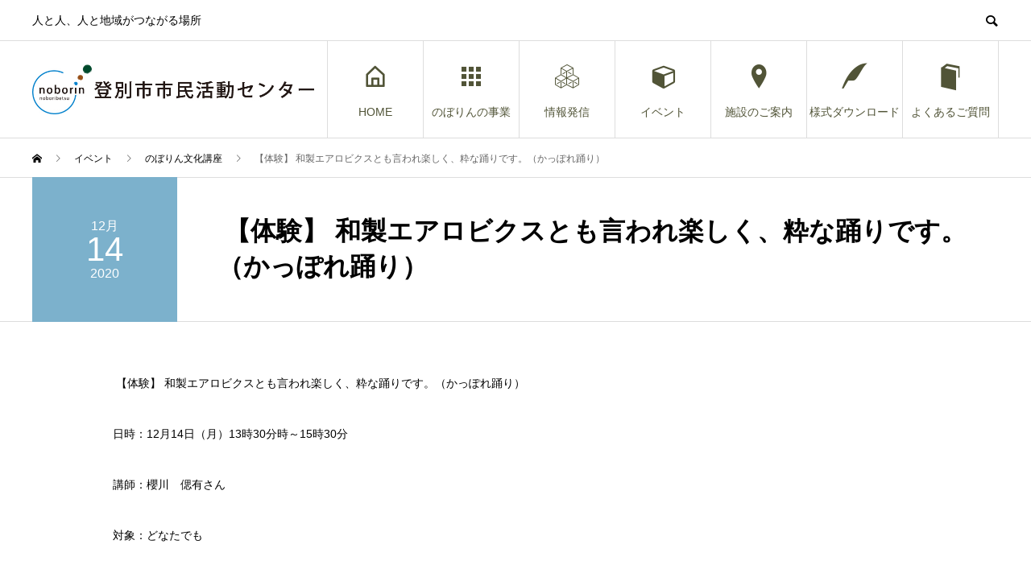

--- FILE ---
content_type: text/html; charset=UTF-8
request_url: https://noborin.org/archives/event/20201214-2
body_size: 12059
content:
<!DOCTYPE html>
<html lang="ja" prefix="og: http://ogp.me/ns#">
<head>
<meta charset="UTF-8">
<meta name="viewport" content="width=device-width">
<meta name="format-detection" content="telephone=no">
<meta name="description" content=" 【体験】 和製エアロビクスとも言われ楽しく、粋な踊りです。">
<title> 【体験】 和製エアロビクスとも言われ楽しく、粋な踊りです。（かっぽれ踊り）  &#8211; 登別市市民活動センター</title>
		    <!-- PVC Template -->
    <script type="text/template" id="pvc-stats-view-template">
    <i class="pvc-stats-icon medium" aria-hidden="true"><svg aria-hidden="true" focusable="false" data-prefix="far" data-icon="chart-bar" role="img" xmlns="http://www.w3.org/2000/svg" viewBox="0 0 512 512" class="svg-inline--fa fa-chart-bar fa-w-16 fa-2x"><path fill="currentColor" d="M396.8 352h22.4c6.4 0 12.8-6.4 12.8-12.8V108.8c0-6.4-6.4-12.8-12.8-12.8h-22.4c-6.4 0-12.8 6.4-12.8 12.8v230.4c0 6.4 6.4 12.8 12.8 12.8zm-192 0h22.4c6.4 0 12.8-6.4 12.8-12.8V140.8c0-6.4-6.4-12.8-12.8-12.8h-22.4c-6.4 0-12.8 6.4-12.8 12.8v198.4c0 6.4 6.4 12.8 12.8 12.8zm96 0h22.4c6.4 0 12.8-6.4 12.8-12.8V204.8c0-6.4-6.4-12.8-12.8-12.8h-22.4c-6.4 0-12.8 6.4-12.8 12.8v134.4c0 6.4 6.4 12.8 12.8 12.8zM496 400H48V80c0-8.84-7.16-16-16-16H16C7.16 64 0 71.16 0 80v336c0 17.67 14.33 32 32 32h464c8.84 0 16-7.16 16-16v-16c0-8.84-7.16-16-16-16zm-387.2-48h22.4c6.4 0 12.8-6.4 12.8-12.8v-70.4c0-6.4-6.4-12.8-12.8-12.8h-22.4c-6.4 0-12.8 6.4-12.8 12.8v70.4c0 6.4 6.4 12.8 12.8 12.8z" class=""></path></svg></i> 
	 <%= total_view %> total views	<% if ( today_view > 0 ) { %>
		<span class="views_today">,  <%= today_view %> views today</span>
	<% } %>
	</span>
	</script>
		    <meta name='robots' content='max-image-preview:large' />
  <meta property="og:type" content="article">
  <meta property="og:url" content="https://noborin.org/archives/event/20201214-2">
  <meta property="og:title" content=" 【体験】 和製エアロビクスとも言われ楽しく、粋な踊りです。（かっぽれ踊り）  &#8211; 登別市市民活動センター">
  <meta property="og:description" content=" 【体験】 和製エアロビクスとも言われ楽しく、粋な踊りです。">
  <meta property="og:site_name" content="登別市市民活動センター">
  <meta property="og:image" content="https://noborin.org/wp-content/uploads/2018/11/kappore.jpg">
  <meta property="og:image:secure_url" content="https://noborin.org/wp-content/uploads/2018/11/kappore.jpg">
  <meta property="og:image:width" content="900">
  <meta property="og:image:height" content="750">
    <meta property="fb:app_id" content="448706131836116">
  <link rel='dns-prefetch' href='//webfonts.xserver.jp' />
<link rel='dns-prefetch' href='//s.w.org' />
<link rel="alternate" type="application/rss+xml" title="登別市市民活動センター &raquo; フィード" href="https://noborin.org/feed" />
<link rel="alternate" type="application/rss+xml" title="登別市市民活動センター &raquo; コメントフィード" href="https://noborin.org/comments/feed" />
<script type="text/javascript">
window._wpemojiSettings = {"baseUrl":"https:\/\/s.w.org\/images\/core\/emoji\/13.1.0\/72x72\/","ext":".png","svgUrl":"https:\/\/s.w.org\/images\/core\/emoji\/13.1.0\/svg\/","svgExt":".svg","source":{"concatemoji":"https:\/\/noborin.org\/wp-includes\/js\/wp-emoji-release.min.js?ver=5.9.12"}};
/*! This file is auto-generated */
!function(e,a,t){var n,r,o,i=a.createElement("canvas"),p=i.getContext&&i.getContext("2d");function s(e,t){var a=String.fromCharCode;p.clearRect(0,0,i.width,i.height),p.fillText(a.apply(this,e),0,0);e=i.toDataURL();return p.clearRect(0,0,i.width,i.height),p.fillText(a.apply(this,t),0,0),e===i.toDataURL()}function c(e){var t=a.createElement("script");t.src=e,t.defer=t.type="text/javascript",a.getElementsByTagName("head")[0].appendChild(t)}for(o=Array("flag","emoji"),t.supports={everything:!0,everythingExceptFlag:!0},r=0;r<o.length;r++)t.supports[o[r]]=function(e){if(!p||!p.fillText)return!1;switch(p.textBaseline="top",p.font="600 32px Arial",e){case"flag":return s([127987,65039,8205,9895,65039],[127987,65039,8203,9895,65039])?!1:!s([55356,56826,55356,56819],[55356,56826,8203,55356,56819])&&!s([55356,57332,56128,56423,56128,56418,56128,56421,56128,56430,56128,56423,56128,56447],[55356,57332,8203,56128,56423,8203,56128,56418,8203,56128,56421,8203,56128,56430,8203,56128,56423,8203,56128,56447]);case"emoji":return!s([10084,65039,8205,55357,56613],[10084,65039,8203,55357,56613])}return!1}(o[r]),t.supports.everything=t.supports.everything&&t.supports[o[r]],"flag"!==o[r]&&(t.supports.everythingExceptFlag=t.supports.everythingExceptFlag&&t.supports[o[r]]);t.supports.everythingExceptFlag=t.supports.everythingExceptFlag&&!t.supports.flag,t.DOMReady=!1,t.readyCallback=function(){t.DOMReady=!0},t.supports.everything||(n=function(){t.readyCallback()},a.addEventListener?(a.addEventListener("DOMContentLoaded",n,!1),e.addEventListener("load",n,!1)):(e.attachEvent("onload",n),a.attachEvent("onreadystatechange",function(){"complete"===a.readyState&&t.readyCallback()})),(n=t.source||{}).concatemoji?c(n.concatemoji):n.wpemoji&&n.twemoji&&(c(n.twemoji),c(n.wpemoji)))}(window,document,window._wpemojiSettings);
</script>
<style type="text/css">
img.wp-smiley,
img.emoji {
	display: inline !important;
	border: none !important;
	box-shadow: none !important;
	height: 1em !important;
	width: 1em !important;
	margin: 0 0.07em !important;
	vertical-align: -0.1em !important;
	background: none !important;
	padding: 0 !important;
}
</style>
	<link rel='stylesheet' id='wp-block-library-css'  href='https://noborin.org/wp-includes/css/dist/block-library/style.min.css?ver=5.9.12' type='text/css' media='all' />
<style id='global-styles-inline-css' type='text/css'>
body{--wp--preset--color--black: #000000;--wp--preset--color--cyan-bluish-gray: #abb8c3;--wp--preset--color--white: #ffffff;--wp--preset--color--pale-pink: #f78da7;--wp--preset--color--vivid-red: #cf2e2e;--wp--preset--color--luminous-vivid-orange: #ff6900;--wp--preset--color--luminous-vivid-amber: #fcb900;--wp--preset--color--light-green-cyan: #7bdcb5;--wp--preset--color--vivid-green-cyan: #00d084;--wp--preset--color--pale-cyan-blue: #8ed1fc;--wp--preset--color--vivid-cyan-blue: #0693e3;--wp--preset--color--vivid-purple: #9b51e0;--wp--preset--gradient--vivid-cyan-blue-to-vivid-purple: linear-gradient(135deg,rgba(6,147,227,1) 0%,rgb(155,81,224) 100%);--wp--preset--gradient--light-green-cyan-to-vivid-green-cyan: linear-gradient(135deg,rgb(122,220,180) 0%,rgb(0,208,130) 100%);--wp--preset--gradient--luminous-vivid-amber-to-luminous-vivid-orange: linear-gradient(135deg,rgba(252,185,0,1) 0%,rgba(255,105,0,1) 100%);--wp--preset--gradient--luminous-vivid-orange-to-vivid-red: linear-gradient(135deg,rgba(255,105,0,1) 0%,rgb(207,46,46) 100%);--wp--preset--gradient--very-light-gray-to-cyan-bluish-gray: linear-gradient(135deg,rgb(238,238,238) 0%,rgb(169,184,195) 100%);--wp--preset--gradient--cool-to-warm-spectrum: linear-gradient(135deg,rgb(74,234,220) 0%,rgb(151,120,209) 20%,rgb(207,42,186) 40%,rgb(238,44,130) 60%,rgb(251,105,98) 80%,rgb(254,248,76) 100%);--wp--preset--gradient--blush-light-purple: linear-gradient(135deg,rgb(255,206,236) 0%,rgb(152,150,240) 100%);--wp--preset--gradient--blush-bordeaux: linear-gradient(135deg,rgb(254,205,165) 0%,rgb(254,45,45) 50%,rgb(107,0,62) 100%);--wp--preset--gradient--luminous-dusk: linear-gradient(135deg,rgb(255,203,112) 0%,rgb(199,81,192) 50%,rgb(65,88,208) 100%);--wp--preset--gradient--pale-ocean: linear-gradient(135deg,rgb(255,245,203) 0%,rgb(182,227,212) 50%,rgb(51,167,181) 100%);--wp--preset--gradient--electric-grass: linear-gradient(135deg,rgb(202,248,128) 0%,rgb(113,206,126) 100%);--wp--preset--gradient--midnight: linear-gradient(135deg,rgb(2,3,129) 0%,rgb(40,116,252) 100%);--wp--preset--duotone--dark-grayscale: url('#wp-duotone-dark-grayscale');--wp--preset--duotone--grayscale: url('#wp-duotone-grayscale');--wp--preset--duotone--purple-yellow: url('#wp-duotone-purple-yellow');--wp--preset--duotone--blue-red: url('#wp-duotone-blue-red');--wp--preset--duotone--midnight: url('#wp-duotone-midnight');--wp--preset--duotone--magenta-yellow: url('#wp-duotone-magenta-yellow');--wp--preset--duotone--purple-green: url('#wp-duotone-purple-green');--wp--preset--duotone--blue-orange: url('#wp-duotone-blue-orange');--wp--preset--font-size--small: 13px;--wp--preset--font-size--medium: 20px;--wp--preset--font-size--large: 36px;--wp--preset--font-size--x-large: 42px;}.has-black-color{color: var(--wp--preset--color--black) !important;}.has-cyan-bluish-gray-color{color: var(--wp--preset--color--cyan-bluish-gray) !important;}.has-white-color{color: var(--wp--preset--color--white) !important;}.has-pale-pink-color{color: var(--wp--preset--color--pale-pink) !important;}.has-vivid-red-color{color: var(--wp--preset--color--vivid-red) !important;}.has-luminous-vivid-orange-color{color: var(--wp--preset--color--luminous-vivid-orange) !important;}.has-luminous-vivid-amber-color{color: var(--wp--preset--color--luminous-vivid-amber) !important;}.has-light-green-cyan-color{color: var(--wp--preset--color--light-green-cyan) !important;}.has-vivid-green-cyan-color{color: var(--wp--preset--color--vivid-green-cyan) !important;}.has-pale-cyan-blue-color{color: var(--wp--preset--color--pale-cyan-blue) !important;}.has-vivid-cyan-blue-color{color: var(--wp--preset--color--vivid-cyan-blue) !important;}.has-vivid-purple-color{color: var(--wp--preset--color--vivid-purple) !important;}.has-black-background-color{background-color: var(--wp--preset--color--black) !important;}.has-cyan-bluish-gray-background-color{background-color: var(--wp--preset--color--cyan-bluish-gray) !important;}.has-white-background-color{background-color: var(--wp--preset--color--white) !important;}.has-pale-pink-background-color{background-color: var(--wp--preset--color--pale-pink) !important;}.has-vivid-red-background-color{background-color: var(--wp--preset--color--vivid-red) !important;}.has-luminous-vivid-orange-background-color{background-color: var(--wp--preset--color--luminous-vivid-orange) !important;}.has-luminous-vivid-amber-background-color{background-color: var(--wp--preset--color--luminous-vivid-amber) !important;}.has-light-green-cyan-background-color{background-color: var(--wp--preset--color--light-green-cyan) !important;}.has-vivid-green-cyan-background-color{background-color: var(--wp--preset--color--vivid-green-cyan) !important;}.has-pale-cyan-blue-background-color{background-color: var(--wp--preset--color--pale-cyan-blue) !important;}.has-vivid-cyan-blue-background-color{background-color: var(--wp--preset--color--vivid-cyan-blue) !important;}.has-vivid-purple-background-color{background-color: var(--wp--preset--color--vivid-purple) !important;}.has-black-border-color{border-color: var(--wp--preset--color--black) !important;}.has-cyan-bluish-gray-border-color{border-color: var(--wp--preset--color--cyan-bluish-gray) !important;}.has-white-border-color{border-color: var(--wp--preset--color--white) !important;}.has-pale-pink-border-color{border-color: var(--wp--preset--color--pale-pink) !important;}.has-vivid-red-border-color{border-color: var(--wp--preset--color--vivid-red) !important;}.has-luminous-vivid-orange-border-color{border-color: var(--wp--preset--color--luminous-vivid-orange) !important;}.has-luminous-vivid-amber-border-color{border-color: var(--wp--preset--color--luminous-vivid-amber) !important;}.has-light-green-cyan-border-color{border-color: var(--wp--preset--color--light-green-cyan) !important;}.has-vivid-green-cyan-border-color{border-color: var(--wp--preset--color--vivid-green-cyan) !important;}.has-pale-cyan-blue-border-color{border-color: var(--wp--preset--color--pale-cyan-blue) !important;}.has-vivid-cyan-blue-border-color{border-color: var(--wp--preset--color--vivid-cyan-blue) !important;}.has-vivid-purple-border-color{border-color: var(--wp--preset--color--vivid-purple) !important;}.has-vivid-cyan-blue-to-vivid-purple-gradient-background{background: var(--wp--preset--gradient--vivid-cyan-blue-to-vivid-purple) !important;}.has-light-green-cyan-to-vivid-green-cyan-gradient-background{background: var(--wp--preset--gradient--light-green-cyan-to-vivid-green-cyan) !important;}.has-luminous-vivid-amber-to-luminous-vivid-orange-gradient-background{background: var(--wp--preset--gradient--luminous-vivid-amber-to-luminous-vivid-orange) !important;}.has-luminous-vivid-orange-to-vivid-red-gradient-background{background: var(--wp--preset--gradient--luminous-vivid-orange-to-vivid-red) !important;}.has-very-light-gray-to-cyan-bluish-gray-gradient-background{background: var(--wp--preset--gradient--very-light-gray-to-cyan-bluish-gray) !important;}.has-cool-to-warm-spectrum-gradient-background{background: var(--wp--preset--gradient--cool-to-warm-spectrum) !important;}.has-blush-light-purple-gradient-background{background: var(--wp--preset--gradient--blush-light-purple) !important;}.has-blush-bordeaux-gradient-background{background: var(--wp--preset--gradient--blush-bordeaux) !important;}.has-luminous-dusk-gradient-background{background: var(--wp--preset--gradient--luminous-dusk) !important;}.has-pale-ocean-gradient-background{background: var(--wp--preset--gradient--pale-ocean) !important;}.has-electric-grass-gradient-background{background: var(--wp--preset--gradient--electric-grass) !important;}.has-midnight-gradient-background{background: var(--wp--preset--gradient--midnight) !important;}.has-small-font-size{font-size: var(--wp--preset--font-size--small) !important;}.has-medium-font-size{font-size: var(--wp--preset--font-size--medium) !important;}.has-large-font-size{font-size: var(--wp--preset--font-size--large) !important;}.has-x-large-font-size{font-size: var(--wp--preset--font-size--x-large) !important;}
</style>
<link rel='stylesheet' id='a3-pvc-style-css'  href='https://noborin.org/wp-content/plugins/page-views-count/assets/css/style.min.css?ver=2.8.1' type='text/css' media='all' />
<link rel='stylesheet' id='tcd-maps-css'  href='https://noborin.org/wp-content/plugins/tcd-google-maps/admin.css?ver=5.9.12' type='text/css' media='all' />
<link rel='stylesheet' id='a3pvc-css'  href='//noborin.org/wp-content/uploads/sass/pvc.min.css?ver=1689944115' type='text/css' media='all' />
<link rel='stylesheet' id='avant-slick-css'  href='https://noborin.org/wp-content/themes/avant_tcd060/assets/css/slick.min.css?ver=5.9.12' type='text/css' media='all' />
<link rel='stylesheet' id='avant-slick-theme-css'  href='https://noborin.org/wp-content/themes/avant_tcd060/assets/css/slick-theme.min.css?ver=5.9.12' type='text/css' media='all' />
<link rel='stylesheet' id='avant-style-css'  href='https://noborin.org/wp-content/themes/avant_tcd060/style.css?ver=1.6.3' type='text/css' media='all' />
<script type='text/javascript' src='https://noborin.org/wp-includes/js/jquery/jquery.min.js?ver=3.6.0' id='jquery-core-js'></script>
<script type='text/javascript' src='https://noborin.org/wp-includes/js/jquery/jquery-migrate.min.js?ver=3.3.2' id='jquery-migrate-js'></script>
<script type='text/javascript' src='//webfonts.xserver.jp/js/xserverv3.js?fadein=0&#038;ver=2.0.9' id='typesquare_std-js'></script>
<script type='text/javascript' src='https://noborin.org/wp-includes/js/underscore.min.js?ver=1.13.1' id='underscore-js'></script>
<script type='text/javascript' src='https://noborin.org/wp-includes/js/backbone.min.js?ver=1.4.0' id='backbone-js'></script>
<script type='text/javascript' id='a3-pvc-backbone-js-extra'>
/* <![CDATA[ */
var pvc_vars = {"rest_api_url":"https:\/\/noborin.org\/wp-json\/pvc\/v1","ajax_url":"https:\/\/noborin.org\/wp-admin\/admin-ajax.php","security":"41ca524e90","ajax_load_type":"rest_api"};
/* ]]> */
</script>
<script type='text/javascript' src='https://noborin.org/wp-content/plugins/page-views-count/assets/js/pvc.backbone.min.js?ver=2.8.1' id='a3-pvc-backbone-js'></script>
<script type='text/javascript' src='https://noborin.org/wp-content/themes/avant_tcd060/assets/js/slick.min.js?ver=1.6.3' id='avant-slick-js'></script>
<link rel="https://api.w.org/" href="https://noborin.org/wp-json/" /><link rel="canonical" href="https://noborin.org/archives/event/20201214-2" />
<link rel='shortlink' href='https://noborin.org/?p=2089' />
<link rel="alternate" type="application/json+oembed" href="https://noborin.org/wp-json/oembed/1.0/embed?url=https%3A%2F%2Fnoborin.org%2Farchives%2Fevent%2F20201214-2" />
<link rel="alternate" type="text/xml+oembed" href="https://noborin.org/wp-json/oembed/1.0/embed?url=https%3A%2F%2Fnoborin.org%2Farchives%2Fevent%2F20201214-2&#038;format=xml" />
<link rel="shortcut icon" href="https://noborin.org/wp-content/uploads/2020/08/noborin.jpg">
<style>
.c-comment__form-submit:hover,.c-pw__btn:hover,.p-cb__item-btn a,.p-headline,.p-index-event__btn a,.p-nav02__item a,.p-readmore__btn,.p-pager__item span,.p-page-links a{background: #63abcc}.c-pw__btn,.p-cb__item-btn a:hover,.p-index-event__btn a:hover,.p-pagetop a:hover,.p-nav02__item a:hover,.p-readmore__btn:hover,.p-page-links > span,.p-page-links a:hover{background: #2095cc}.p-entry__body a,.custom-html-widget a{color: #515437}body{font-family: "Segoe UI", Verdana, "游ゴシック", YuGothic, "Hiragino Kaku Gothic ProN", Meiryo, sans-serif}.c-logo,.p-entry__header02-title,.p-entry__header02-upper-title,.p-entry__title,.p-footer-widgets__item-title,.p-headline h2,.p-headline02__title,.p-page-header__lower-title,.p-page-header__upper-title,.p-widget__title{font-family: "Segoe UI", Verdana, "游ゴシック", YuGothic, "Hiragino Kaku Gothic ProN", Meiryo, sans-serif}.p-page-header__title{transition-delay: 3s}.p-hover-effect--type3{background: #ffffff}.p-hover-effect--type3:hover img{opacity: 0.5}.l-header{background: #ffffff}.p-global-nav > ul > li > a{color: #515437}.p-global-nav .sub-menu a{background: #757575;color: #ffffff}.p-global-nav .sub-menu a:hover{background: #7cb1cc;color: #ffffff}.p-global-nav .menu-item-29.current-menu-item > a,.p-global-nav .menu-item-29 > a:hover{color: #1d9ac4}.p-global-nav .menu-item-29.current-menu-item > a::before,.p-global-nav .menu-item-29 > a:hover::before{background: #1d9ac4}.p-global-nav .menu-item-762.current-menu-item > a,.p-global-nav .menu-item-762 > a:hover{color: #1d9ac4}.p-global-nav .menu-item-762.current-menu-item > a::before,.p-global-nav .menu-item-762 > a:hover::before{background: #1d9ac4}.p-global-nav .menu-item-321.current-menu-item > a,.p-global-nav .menu-item-321 > a:hover{color: #1d9ac4}.p-global-nav .menu-item-321.current-menu-item > a::before,.p-global-nav .menu-item-321 > a:hover::before{background: #1d9ac4}.p-global-nav .menu-item-30.current-menu-item > a,.p-global-nav .menu-item-30 > a:hover{color: #1d9ac4}.p-global-nav .menu-item-30.current-menu-item > a::before,.p-global-nav .menu-item-30 > a:hover::before{background: #1d9ac4}.p-global-nav .menu-item-305.current-menu-item > a,.p-global-nav .menu-item-305 > a:hover{color: #1d9ac4}.p-global-nav .menu-item-305.current-menu-item > a::before,.p-global-nav .menu-item-305 > a:hover::before{background: #1d9ac4}.p-global-nav .menu-item-601.current-menu-item > a,.p-global-nav .menu-item-601 > a:hover{color: #1d9ac4}.p-global-nav .menu-item-601.current-menu-item > a::before,.p-global-nav .menu-item-601 > a:hover::before{background: #1d9ac4}.p-global-nav .menu-item-1747.current-menu-item > a,.p-global-nav .menu-item-1747 > a:hover{color: #1d9ac4}.p-global-nav .menu-item-1747.current-menu-item > a::before,.p-global-nav .menu-item-1747 > a:hover::before{background: #1d9ac4}.p-footer-links{background: #f3f3f3}.p-footer-widgets{background: #ffffff}.p-copyright{background: #ffffff}.p-ad-info__label{background: #000000;color: #ffffff;font-size: 11px}#site-info-widget-2 .p-info__btn{background: #000000;color: #ffffff}#site-info-widget-2 .p-info__btn:hover{background: #333333;color: #ffffff}#site-info-widget-3 .p-info__btn{background: #000000;color: #ffffff}#site-info-widget-3 .p-info__btn:hover{background: #333333;color: #ffffff}.p-page-header{background-image: url(https://noborin.org/wp-content/uploads/2018/11/guidecenter.jpg)}.p-page-header::before{background-color: #005296}.p-page-header__upper-title{font-size: 50px}.p-page-header__lower-title{font-size: 32px}.p-article07 a[class^="p-hover-effect--"]{border-radius: 10px}.p-slider .p-event-cat--9{background: #7cb1cc;color: #ffffff}.p-event-cat--9:hover{background: #7cb1cc;color: #ffffff}.p-slider .p-event-cat--2{background: #d1b100;color: #ffffff}.p-event-cat--2:hover{background: #d1b100;color: #ffffff}.p-slider .p-event-cat--8{background: #d1b100;color: #ffffff}.p-event-cat--8:hover{background: #d1b100;color: #ffffff}.p-slider .p-event-cat--12{background: #7cb1cc;color: #ffffff}.p-event-cat--12:hover{background: #7cb1cc;color: }.p-slider .p-event-cat--34{background: ;color: }.p-event-cat--34:hover{background: ;color: }.p-entry__header02-upper,.p-slider .slick-dots li.slick-active button::before,.p-slider .slick-dots button:hover::before{background: #7cb1cc}.p-entry__header02-title{font-size: 32px}.p-entry__body{font-size: 14px}@media screen and (max-width: 767px) {.p-footer-widgets,.p-social-nav{background: #ffffff}.p-entry__header02-title{font-size: 22px}.p-entry__body{font-size: 14px}}@media screen and (max-width: 1199px) {.p-global-nav{background: rgba(124,177,204, 1)}.p-global-nav > ul > li > a,.p-global-nav a,.p-global-nav a:hover,.p-global-nav .sub-menu a,.p-global-nav .sub-menu a:hover{color: #ffffff!important}.p-global-nav .menu-item-has-children > a > .sub-menu-toggle::before{border-color: #ffffff}}@media screen and (max-width: 991px) {.p-page-header__upper{background: #005296}.p-page-header__lower{background-image: url(https://noborin.org/wp-content/uploads/2018/11/guidecenter.jpg)}}.c-load--type1 { border: 3px solid rgba(99, 171, 204, 0.2); border-top-color: #63abcc; }
</style>
<link rel="icon" href="https://noborin.org/wp-content/uploads/2020/08/cropped-noborin-32x32.jpg" sizes="32x32" />
<link rel="icon" href="https://noborin.org/wp-content/uploads/2020/08/cropped-noborin-192x192.jpg" sizes="192x192" />
<link rel="apple-touch-icon" href="https://noborin.org/wp-content/uploads/2020/08/cropped-noborin-180x180.jpg" />
<meta name="msapplication-TileImage" content="https://noborin.org/wp-content/uploads/2020/08/cropped-noborin-270x270.jpg" />
</head>
<body class="event-template-default single single-event postid-2089">
<div id="site_loader_overlay">
  <div id="site_loader_animation" class="c-load--type1">
      </div>
</div>
<header id="js-header" class="l-header">
  <div class="l-header__upper">
    <div class="l-inner">
      <p class="l-header__desc">人と人、人と地域がつながる場所</p>
            <button id="js-header__search" class="l-header__search"></button>
            			<form role="search" method="get" id="js-header__form" class="l-header__form" action="https://noborin.org/">
		    <input class="l-header__form-input" type="text" value="" name="s">
			</form>
          </div>
  </div>
  <div class="l-header__lower l-inner">
    <div class="l-header__logo c-logo">
			      <a href="https://noborin.org/">
        <img src="https://noborin.org/wp-content/uploads/2018/11/noborin.logo2_.jpg" alt="登別市市民活動センター" width="349.5" height="61.5">
      </a>
          </div>
    <a href="#" id="js-menu-btn" class="p-menu-btn c-menu-btn"></a>
    <nav id="js-global-nav" class="p-global-nav">
      <ul>
        <li class="p-global-nav__form-wrapper">
          					<form class="p-global-nav__form" action="https://noborin.org/" method="get">
            <input class="p-global-nav__form-input" type="text" value="" name="s">
            <input type="submit" value="&#xe915;" class="p-global-nav__form-submit">
          </form>
                  </li>
        <li id="menu-item-29" class="menu-item menu-item-type-custom menu-item-object-custom menu-item-home menu-item-29"><a href="http://noborin.org/"><span class="p-global-nav__item-icon p-icon p-icon--home"></span>HOME<span class="p-global-nav__toggle"></span></a></li>
<li id="menu-item-762" class="menu-item menu-item-type-custom menu-item-object-custom menu-item-has-children menu-item-762"><a href="http://noborin.org/archives/special/jigyo"><span class="p-global-nav__item-icon p-icon p-icon--apps2"></span>のぼりんの事業<span class="p-global-nav__toggle"></span></a>
<ul class="sub-menu">
	<li id="menu-item-5888" class="menu-item menu-item-type-custom menu-item-object-custom menu-item-5888"><a href="http://noborin.org/archives/special/jigyo">のぼりん事業一覧<span class="p-global-nav__toggle"></span></a></li>
	<li id="menu-item-1416" class="menu-item menu-item-type-custom menu-item-object-custom menu-item-1416"><a href="http://noborin.org/archives/special/record">NB活動記録まとめ<span class="p-global-nav__toggle"></span></a></li>
	<li id="menu-item-1434" class="menu-item menu-item-type-custom menu-item-object-custom menu-item-1434"><a href="http://noborin.org/archives/special/survey">のぼりんアンケート結果<span class="p-global-nav__toggle"></span></a></li>
</ul>
</li>
<li id="menu-item-321" class="menu-item menu-item-type-custom menu-item-object-custom menu-item-has-children menu-item-321"><a href="http://noborin.org/special/publication/"><span class="p-global-nav__item-icon p-icon p-icon--concept"></span>情報発信<span class="p-global-nav__toggle"></span></a>
<ul class="sub-menu">
	<li id="menu-item-5890" class="menu-item menu-item-type-custom menu-item-object-custom menu-item-5890"><a href="https://forms.office.com/r/Eucjyh4QiZ">メールマガジンの登録<span class="p-global-nav__toggle"></span></a></li>
	<li id="menu-item-5882" class="menu-item menu-item-type-custom menu-item-object-custom menu-item-5882"><a href="https://www.youtube.com/channel/UCR2FIo3XwrmXhCttyfWkq4A">のぼりんYoutubeチャンネル<span class="p-global-nav__toggle"></span></a></li>
	<li id="menu-item-5889" class="menu-item menu-item-type-custom menu-item-object-custom menu-item-5889"><a href="https://www.facebook.com/noborin2010">のぼりんFacebook<span class="p-global-nav__toggle"></span></a></li>
	<li id="menu-item-6742" class="menu-item menu-item-type-custom menu-item-object-custom menu-item-6742"><a href="https://noborin.org/archives/special/kaiin">登録団体　会員募集情報<span class="p-global-nav__toggle"></span></a></li>
	<li id="menu-item-5891" class="menu-item menu-item-type-custom menu-item-object-custom menu-item-5891"><a href="https://noborin.org/archives/special/5-4">登別市に関わる調査・論文まとめ<span class="p-global-nav__toggle"></span></a></li>
	<li id="menu-item-3269" class="menu-item menu-item-type-taxonomy menu-item-object-category menu-item-3269"><a href="https://noborin.org/archives/category/fundraising">資金調達情報<span class="p-global-nav__toggle"></span></a></li>
</ul>
</li>
<li id="menu-item-30" class="menu-item menu-item-type-custom menu-item-object-custom menu-item-has-children menu-item-30"><a href="http://noborin.org/archives/event"><span class="p-global-nav__item-icon p-icon p-icon--cube"></span>イベント<span class="p-global-nav__toggle"></span></a>
<ul class="sub-menu">
	<li id="menu-item-5887" class="menu-item menu-item-type-custom menu-item-object-custom menu-item-5887"><a href="http://noborin.org/archives/event">すべてのイベント<span class="p-global-nav__toggle"></span></a></li>
	<li id="menu-item-5885" class="menu-item menu-item-type-custom menu-item-object-custom menu-item-5885"><a href="https://noborin.org/archives/event_tag/syusai">NPO支援関連<span class="p-global-nav__toggle"></span></a></li>
	<li id="menu-item-5886" class="menu-item menu-item-type-custom menu-item-object-custom menu-item-5886"><a href="https://noborin.org/archives/event_tag/bunka-tag">のぼりん文化講座<span class="p-global-nav__toggle"></span></a></li>
	<li id="menu-item-5883" class="menu-item menu-item-type-custom menu-item-object-custom menu-item-5883"><a href="https://noborin.org/archives/event_tag/tenji-tag">展示<span class="p-global-nav__toggle"></span></a></li>
	<li id="menu-item-5884" class="menu-item menu-item-type-custom menu-item-object-custom menu-item-5884"><a href="https://noborin.org/archives/event_tag/groupevent-tag">団体イベント<span class="p-global-nav__toggle"></span></a></li>
	<li id="menu-item-287" class="menu-item menu-item-type-post_type menu-item-object-page menu-item-287"><a href="https://noborin.org/past-events">◆過去のイベント<span class="p-global-nav__toggle"></span></a></li>
</ul>
</li>
<li id="menu-item-305" class="menu-item menu-item-type-post_type menu-item-object-page menu-item-305"><a href="https://noborin.org/facilities"><span class="p-global-nav__item-icon p-icon p-icon--pin"></span>施設のご案内<span class="p-global-nav__toggle"></span></a></li>
<li id="menu-item-601" class="menu-item menu-item-type-post_type menu-item-object-page menu-item-601"><a href="https://noborin.org/documents"><span class="p-global-nav__item-icon p-icon p-icon--quill"></span>様式ダウンロード<span class="p-global-nav__toggle"></span></a></li>
<li id="menu-item-1747" class="menu-item menu-item-type-post_type menu-item-object-page menu-item-1747"><a href="https://noborin.org/qa"><span class="p-global-nav__item-icon p-icon p-icon--book"></span>よくあるご質問<span class="p-global-nav__toggle"></span></a></li>
      </ul>
    </nav>
  </div>
</header>
<main class="l-main">
  <div class="p-breadcrumb c-breadcrumb">
<ol class="p-breadcrumb__inner l-inner" itemscope itemtype="http://schema.org/BreadcrumbList">
<li class="p-breadcrumb__item c-breadcrumb__item c-breadcrumb__item--home" itemprop="itemListElement" itemscope itemtype="http://schema.org/ListItem">
<a href="https://noborin.org/" itemprop="item">
<span itemprop="name">HOME</span>
</a>
<meta itemprop="position" content="1">
</li>
<li class="p-breadcrumb__item c-breadcrumb__item" itemprop="itemListElement" itemscope itemtype="http://schema.org/ListItem">
<a href="https://noborin.org/archives/event" itemprop="item">
<span itemprop="name">イベント</span>
</a>
<meta itemprop="position" content="2">
</li>
<li class="p-breadcrumb__item c-breadcrumb__item" itemprop="itemListElement" itemscope itemtype="http://schema.org/ListItem">
<a href="https://noborin.org/archives/event_tag/bunka-tag" itemprop="item">
<span itemprop="name">のぼりん文化講座</span>
</a>
<meta itemprop="position" content="3">
</li>
<li class="p-breadcrumb__item c-breadcrumb__item" itemprop="itemListElement" itemscope itemtype="http://schema.org/ListItem"><span itemprop="name"> 【体験】 和製エアロビクスとも言われ楽しく、粋な踊りです。（かっぽれ踊り） </span><meta itemprop="position" content="4"></li>
</ol>
</div>
    <article class="p-entry">
    <header class="p-entry__header02">
      <div class="p-entry__header02-inner l-inner">
        <div class="p-entry__header02-upper p-entry__header02-upper--square">
          <time class="p-date" datetime="2020-12-14">12月<span class="p-date__day">14</span>2020</time>
        </div>
        <div class="p-entry__header02-lower">
          <h1 class="p-entry__header02-title"> 【体験】 和製エアロビクスとも言われ楽しく、粋な踊りです。（かっぽれ踊り） </h1>
        </div>
      </div>
    </header>
    <div class="p-entry__body p-entry__body--sm l-inner">
      			<p><strong> </strong>【体験】 和製エアロビクスとも言われ楽しく、粋な踊りです。（かっぽれ踊り）</p>
<p>日時：12月14日（月）13時30分時～15時30分</p>
<p>講師：櫻川　偲有さん</p>
<p>対象：どなたでも</p>
<p>定員：10名（申し込み順）</p>
<p>持ち物：動きやすい服装、日本手ぬぐい</p>
    </div>
  </article>
    <div class="l-inner u-center">
    			<ul class="p-entry__share c-share u-clearfix c-share--sm c-share--mono">
				<li class="c-share__btn c-share__btn--twitter">
			    <a href="http://twitter.com/share?text=%C2%A0%E3%80%90%E4%BD%93%E9%A8%93%E3%80%91%C2%A0%E5%92%8C%E8%A3%BD%E3%82%A8%E3%82%A2%E3%83%AD%E3%83%93%E3%82%AF%E3%82%B9%E3%81%A8%E3%82%82%E8%A8%80%E3%82%8F%E3%82%8C%E6%A5%BD%E3%81%97%E3%81%8F%E3%80%81%E7%B2%8B%E3%81%AA%E8%B8%8A%E3%82%8A%E3%81%A7%E3%81%99%E3%80%82%EF%BC%88%E3%81%8B%E3%81%A3%E3%81%BD%E3%82%8C%E8%B8%8A%E3%82%8A%EF%BC%89%C2%A0&url=https%3A%2F%2Fnoborin.org%2Farchives%2Fevent%2F20201214-2&via=&tw_p=tweetbutton&related="  onclick="javascript:window.open(this.href, '', 'menubar=no,toolbar=no,resizable=yes,scrollbars=yes,height=400,width=600');return false;">
			     	<i class="c-share__icn c-share__icn--twitter"></i>
			      <span class="c-share__title">Tweet</span>
			   	</a>
			   </li>
			    <li class="c-share__btn c-share__btn--facebook">
			    	<a href="//www.facebook.com/sharer/sharer.php?u=https://noborin.org/archives/event/20201214-2&amp;t=%C2%A0%E3%80%90%E4%BD%93%E9%A8%93%E3%80%91%C2%A0%E5%92%8C%E8%A3%BD%E3%82%A8%E3%82%A2%E3%83%AD%E3%83%93%E3%82%AF%E3%82%B9%E3%81%A8%E3%82%82%E8%A8%80%E3%82%8F%E3%82%8C%E6%A5%BD%E3%81%97%E3%81%8F%E3%80%81%E7%B2%8B%E3%81%AA%E8%B8%8A%E3%82%8A%E3%81%A7%E3%81%99%E3%80%82%EF%BC%88%E3%81%8B%E3%81%A3%E3%81%BD%E3%82%8C%E8%B8%8A%E3%82%8A%EF%BC%89%C2%A0" rel="nofollow" target="_blank">
			      	<i class="c-share__icn c-share__icn--facebook"></i>
			        <span class="c-share__title">Share</span>
			      </a>
			    </li>
			    <li class="c-share__btn c-share__btn--hatebu">
			      <a href="http://b.hatena.ne.jp/add?mode=confirm&url=https%3A%2F%2Fnoborin.org%2Farchives%2Fevent%2F20201214-2" onclick="javascript:window.open(this.href, '', 'menubar=no,toolbar=no,resizable=yes,scrollbars=yes,height=400,width=510');return false;">
			      	<i class="c-share__icn c-share__icn--hatebu"></i>
			        <span class="c-share__title">Hatena</span>
			      </a>
			    </li>
			    <li class="c-share__btn c-share__btn--pocket">
			    	<a href="http://getpocket.com/edit?url=https%3A%2F%2Fnoborin.org%2Farchives%2Fevent%2F20201214-2&title=%C2%A0%E3%80%90%E4%BD%93%E9%A8%93%E3%80%91%C2%A0%E5%92%8C%E8%A3%BD%E3%82%A8%E3%82%A2%E3%83%AD%E3%83%93%E3%82%AF%E3%82%B9%E3%81%A8%E3%82%82%E8%A8%80%E3%82%8F%E3%82%8C%E6%A5%BD%E3%81%97%E3%81%8F%E3%80%81%E7%B2%8B%E3%81%AA%E8%B8%8A%E3%82%8A%E3%81%A7%E3%81%99%E3%80%82%EF%BC%88%E3%81%8B%E3%81%A3%E3%81%BD%E3%82%8C%E8%B8%8A%E3%82%8A%EF%BC%89%C2%A0" target="_blank">
			      	<i class="c-share__icn c-share__icn--pocket"></i>
			        <span class="c-share__title">Pocket</span>
			      </a>
			    </li>
			    <li class="c-share__btn c-share__btn--rss">
			    	<a href="https://noborin.org/feed" target="_blank">
			      	<i class="c-share__icn c-share__icn--rss"></i>
			        <span class="c-share__title">RSS</span>
			      </a>
			    </li>
			    <li class="c-share__btn c-share__btn--feedly">
			    	<a href="http://feedly.com/index.html#subscription/feed/https://noborin.org/feed" target="_blank">
			      	<i class="c-share__icn c-share__icn--feedly"></i>
			        <span class="c-share__title">feedly</span>
			      </a>
			    </li>
			    <li class="c-share__btn c-share__btn--pinterest">
			    	<a href="https://www.pinterest.com/pin/create/button/?url=https%3A%2F%2Fnoborin.org%2Farchives%2Fevent%2F20201214-2&media=https://noborin.org/wp-content/uploads/2018/11/kappore.jpg&description=%C2%A0%E3%80%90%E4%BD%93%E9%A8%93%E3%80%91%C2%A0%E5%92%8C%E8%A3%BD%E3%82%A8%E3%82%A2%E3%83%AD%E3%83%93%E3%82%AF%E3%82%B9%E3%81%A8%E3%82%82%E8%A8%80%E3%82%8F%E3%82%8C%E6%A5%BD%E3%81%97%E3%81%8F%E3%80%81%E7%B2%8B%E3%81%AA%E8%B8%8A%E3%82%8A%E3%81%A7%E3%81%99%E3%80%82%EF%BC%88%E3%81%8B%E3%81%A3%E3%81%BD%E3%82%8C%E8%B8%8A%E3%82%8A%EF%BC%89%C2%A0" rel="nofollow" target="_blank">
			      	<i class="c-share__icn c-share__icn--pinterest"></i>
			        <span class="c-share__title">Pin it</span>
			      </a>
			    </li>
			</ul>
  </div>
  <div class="l-inner">
	      <ul class="p-nav02">
            <li class="p-nav02__item">
        <a href="https://noborin.org/archives/event/20201219">前のスケジュール</a>
      </li>
                  <li class="p-nav02__item">
        <a href="https://noborin.org/archives/event/20201225">次のスケジュール</a>
      </li>
          </ul>
            <section class="p-upcoming-event">
      <div class="p-headline02">
        <h2 class="p-headline02__title"></h2>
        <p class="p-headline02__sub"> | のぼりん文化講座</p>
      </div>
      <div class="p-event-list">
                <article class="p-event-list__item p-article07 is-active">
          <a class="p-hover-effect--type3 p-article07__round" href="https://noborin.org/archives/event/20260124">
            <div class="p-article07__img">
              <img width="740" height="500" src="https://noborin.org/wp-content/uploads/2025/11/DSC00427-740x500.jpg" class="attachment-size6 size-size6 wp-post-image" alt="" loading="lazy" />            </div>
            <time class="p-article07__date p-date" datetime="2026-01-24">1月<span class="p-date__day">24</span>2026</time>
          </a>
          <h3 class="p-article07__title">
            <a href="https://noborin.org/archives/event/20260124" title="【体験】土に触れてみませんか（陶芸教室）">【体験】土に触れてみませんか（陶芸教室）</a>
          </h3>
        </article>
                <article class="p-event-list__item p-article07 is-active">
          <a class="p-hover-effect--type3 p-article07__round" href="https://noborin.org/archives/event/20260124-2">
            <div class="p-article07__img">
              <img width="740" height="500" src="https://noborin.org/wp-content/uploads/2025/11/DSC00454-740x500.jpg" class="attachment-size6 size-size6 wp-post-image" alt="" loading="lazy" />            </div>
            <time class="p-article07__date p-date" datetime="2026-01-24">1月<span class="p-date__day">24</span>2026</time>
          </a>
          <h3 class="p-article07__title">
            <a href="https://noborin.org/archives/event/20260124-2" title="【体験】卓上ゲームとして年齢に関係なく楽しめます　碁にふれてみませんか （囲碁教室）">【体験】卓上ゲームとして年齢に関係なく楽しめます　碁にふれてみませんか （囲...</a>
          </h3>
        </article>
                <article class="p-event-list__item p-article07 is-active">
          <a class="p-hover-effect--type3 p-article07__round" href="https://noborin.org/archives/event/20260125">
            <div class="p-article07__img">
              <img width="740" height="500" src="https://noborin.org/wp-content/uploads/2025/11/DSC00459-740x500.jpg" class="attachment-size6 size-size6 wp-post-image" alt="" loading="lazy" />            </div>
            <time class="p-article07__date p-date" datetime="2026-01-25">1月<span class="p-date__day">25</span>2026</time>
          </a>
          <h3 class="p-article07__title">
            <a href="https://noborin.org/archives/event/20260125" title="【体験】対局を通して将棋を楽しみませんか （子ども将棋教室）">【体験】対局を通して将棋を楽しみませんか （子ども将棋教室）</a>
          </h3>
        </article>
                <article class="p-event-list__item p-article07 is-active">
          <a class="p-hover-effect--type3 p-article07__round" href="https://noborin.org/archives/event/20260221">
            <div class="p-article07__img">
              <img width="740" height="500" src="https://noborin.org/wp-content/uploads/2025/12/DSC00519-2-740x500.jpg" class="attachment-size6 size-size6 wp-post-image" alt="" loading="lazy" srcset="https://noborin.org/wp-content/uploads/2025/12/DSC00519-2-740x500.jpg 740w, https://noborin.org/wp-content/uploads/2025/12/DSC00519-2-300x202.jpg 300w" sizes="(max-width: 740px) 100vw, 740px" />            </div>
            <time class="p-article07__date p-date" datetime="2026-02-21">2月<span class="p-date__day">21</span>2026</time>
          </a>
          <h3 class="p-article07__title">
            <a href="https://noborin.org/archives/event/20260221" title="【体験】民謡は　お腹の底から声を出します　全身の運動にもなります（江差追分道場）">【体験】民謡は　お腹の底から声を出します　全身の運動にもなります（江差追分道...</a>
          </h3>
        </article>
                <article class="p-event-list__item p-article07 is-active">
          <a class="p-hover-effect--type3 p-article07__round" href="https://noborin.org/archives/event/20260225">
            <div class="p-article07__img">
              <img width="740" height="500" src="https://noborin.org/wp-content/uploads/2025/12/DSC00478-740x500.jpg" class="attachment-size6 size-size6 wp-post-image" alt="" loading="lazy" />            </div>
            <time class="p-article07__date p-date" datetime="2026-02-25">2月<span class="p-date__day">25</span>2026</time>
          </a>
          <h3 class="p-article07__title">
            <a href="https://noborin.org/archives/event/20260225" title="【体験】指先で脳活…筆文字文化を楽しみましょう。　（初心者書道教室）">【体験】指先で脳活…筆文字文化を楽しみましょう。　（初心者書道教室）</a>
          </h3>
        </article>
                <article class="p-event-list__item p-article07 is-active">
          <a class="p-hover-effect--type3 p-article07__round" href="https://noborin.org/archives/event/20260228">
            <div class="p-article07__img">
              <img width="740" height="500" src="https://noborin.org/wp-content/uploads/2025/12/DSC00530-740x500.jpg" class="attachment-size6 size-size6 wp-post-image" alt="" loading="lazy" />            </div>
            <time class="p-article07__date p-date" datetime="2026-02-28">2月<span class="p-date__day">28</span>2026</time>
          </a>
          <h3 class="p-article07__title">
            <a href="https://noborin.org/archives/event/20260228" title="【体験】春の花を生けましょう（生け花教室）">【体験】春の花を生けましょう（生け花教室）</a>
          </h3>
        </article>
              </div>
    </section>
      </div>
</main>
<footer class="l-footer">
    <div class="p-footer-links">
    <div class="l-inner">
      <div class="p-footer-links__header p-headline02">
        <h2 class="p-headline02__title">LINK</h2>
        <p class="p-headline02__sub">関連リンク</p>
      </div>
      <ul class="p-footer-links__list">
                <li class="p-footer-links__list-item p-article02">
          <a class="p-hover-effect--type3" href="https://noborin.org/blog/">
            <div class="p-article02__img">
              <img src="https://noborin.org/wp-content/uploads/2018/11/blog.jpg" alt="">
            </div>
            <h3 class="p-article02__title">BLOG　のぼりんの日々</h3>
          </a>
        </li>
                <li class="p-footer-links__list-item p-article02">
          <a class="p-hover-effect--type3" href="https://noborin.org/documents/">
            <div class="p-article02__img">
              <img src="https://noborin.org/wp-content/uploads/2018/11/memo.jpg" alt="">
            </div>
            <h3 class="p-article02__title">各種書式のダウンロード</h3>
          </a>
        </li>
                <li class="p-footer-links__list-item p-article02">
          <a class="p-hover-effect--type3" href="https://www.city.noboribetsu.lg.jp/" target="_blank">
            <div class="p-article02__img">
              <img src="https://noborin.org/wp-content/uploads/2018/11/shi.jpg" alt="">
            </div>
            <h3 class="p-article02__title">LINK　登別市役所</h3>
          </a>
        </li>
                <li class="p-footer-links__list-item p-article02">
          <a class="p-hover-effect--type3" href="https://forestkouzan.org" target="_blank">
            <div class="p-article02__img">
              <img src="https://noborin.org/wp-content/uploads/2018/11/forest.jpg" alt="">
            </div>
            <h3 class="p-article02__title">LINK　登別市ネイチャーセンターふぉれすと鉱山</h3>
          </a>
        </li>
                <li class="p-footer-links__list-item p-article02">
          <a class="p-hover-effect--type3" href="https://npo-momonga.org/tonco/" target="_blank">
            <div class="p-article02__img">
              <img src="https://noborin.org/wp-content/uploads/2018/11/tonco.jpg" alt="">
            </div>
            <h3 class="p-article02__title">LINK　富岸子育てひろば</h3>
          </a>
        </li>
                <li class="p-footer-links__list-item p-article02">
          <a class="p-hover-effect--type3" href="https://npo-momonga.org/" target="_blank">
            <div class="p-article02__img">
              <img src="https://noborin.org/wp-content/uploads/2018/11/noborintag-1.jpg" alt="">
            </div>
            <h3 class="p-article02__title">運営団体紹介</h3>
          </a>
        </li>
              </ul>
    </div>
  </div><!-- / .p-footer-links -->
      <div class="p-footer-widgets">
    <div class="p-footer-widgets__inner l-inner">
      <div class="p-footer-widgets__item site-info-widget" id="site-info-widget-2">
    <div class="p-info">
            <div class="p-info__logo c-logo">
        <a href="https://noborin.org/">
          <img src="https://noborin.org/wp-content/uploads/2018/11/noborin.logo_-1.jpg" alt="登別市市民活動センター">
        </a>
      </div>
                  <div class="p-info__text">市民活動の情報発信、市民活動支援<br />
体験講座・セミナーの開催<br />
ワーキングスペース、貸スペース<br />
<br />
開館時間 　月～金曜日　9：00 ～ 22：00<br />
　　　　 　土・日曜日　9：00 ～ 18：00<br />
休館日 　　祝日、年末年始（12/29 ～ 1/3）<br />
<br />
登別市市民活動センターのぼりん<br />
〒059-0024 北海道登別市緑町1丁目1番地4<br />
電話・FAX：0143-83-6866<br />
Email： support@noborin.org<br />
<br />
</div>
                  <a class="p-info__btn p-btn" href="https://www.google.com/maps/embed?pb=!1m18!1m12!1m3!1d2946.243093560239!2d141.09195815119125!3d42.40126827908197!2m3!1f0!2f0!3f0!3m2!1i1024!2i768!4f13.1!3m3!1m2!1s0x5f9fd87b5a51b941%3A0x9eff15af42a9da20!2z55m75Yil5biC5biC5rCR5rS75YuV44K744Oz44K_44O8IOOBruOBvOOCiuOCkw!5e0!3m2!1sja!2sjp!4v1584770410991!5m2!1sja!2sjp" target="_blank">アクセス</a>
          </div>
    </div>
<div class="p-footer-widgets__item tcdw_menu_widget" id="tcdw_menu_widget-3">
    <div class="p-footer-nav">
      <ul id="menu-footer%e3%83%9a%e3%83%bc%e3%82%b8" class="p-footer-nav__item"><li id="menu-item-1424" class="menu-item menu-item-type-custom menu-item-object-custom menu-item-1424"><a href="https://noborin.org/archives/special/supporter">のぼりんサポーター</a></li>
<li id="menu-item-1423" class="menu-item menu-item-type-custom menu-item-object-custom menu-item-1423"><a href="http://noborin.org/archives/special/2-3npo">のぼりべつNPO連絡協議会</a></li>
<li id="menu-item-1420" class="menu-item menu-item-type-custom menu-item-object-custom menu-item-1420"><a href="http://noborin.org/blog">のぼりんの日々</a></li>
<li id="menu-item-315" class="menu-item menu-item-type-custom menu-item-object-custom menu-item-315"><a href="http://noborin.org/special/publication/">のぼりんの発行物</a></li>
</ul>    </div>
    </div>
<div class="p-footer-widgets__item widget_block widget_tag_cloud" id="block-2">
<p class="wp-block-tag-cloud"><a href="https://noborin.org/archives/tag/civic-wits" class="tag-cloud-link tag-link-16 tag-link-position-1" style="font-size: 20.660869565217pt;" aria-label="Civic Wits (21個の項目)">Civic Wits</a>
<a href="https://noborin.org/archives/tag/localizenetwork" class="tag-cloud-link tag-link-15 tag-link-position-2" style="font-size: 19.686956521739pt;" aria-label="Localizenetwork (17個の項目)">Localizenetwork</a>
<a href="https://noborin.org/archives/tag/npo%e6%94%af%e6%8f%b4" class="tag-cloud-link tag-link-20 tag-link-position-3" style="font-size: 13.84347826087pt;" aria-label="NPO支援 (5個の項目)">NPO支援</a>
<a href="https://noborin.org/archives/tag/%e3%81%be%e3%81%a1%e3%81%a5%e3%81%8f%e3%82%8a" class="tag-cloud-link tag-link-17 tag-link-position-4" style="font-size: 22pt;" aria-label="まちづくり (27個の項目)">まちづくり</a>
<a href="https://noborin.org/archives/tag/%e5%9b%a3%e4%bd%93%e7%b4%b9%e4%bb%8b%e3%82%b3%e3%83%bc%e3%83%8a%e3%83%bc" class="tag-cloud-link tag-link-29 tag-link-position-5" style="font-size: 19.321739130435pt;" aria-label="団体紹介コーナー (16個の項目)">団体紹介コーナー</a>
<a href="https://noborin.org/archives/tag/%e5%b8%82%e6%b0%91%e6%b4%bb%e5%8b%95%e3%83%91%e3%83%af%e3%83%bc%e3%82%a2%e3%83%83%e3%83%97%e8%ac%9b%e5%ba%a7" class="tag-cloud-link tag-link-19 tag-link-position-6" style="font-size: 17.495652173913pt;" aria-label="市民活動パワーアップ講座 (11個の項目)">市民活動パワーアップ講座</a>
<a href="https://noborin.org/archives/tag/%e6%96%87%e5%8c%96%e8%ac%9b%e5%ba%a7" class="tag-cloud-link tag-link-30 tag-link-position-7" style="font-size: 11.652173913043pt;" aria-label="文化講座 (3個の項目)">文化講座</a>
<a href="https://noborin.org/archives/tag/%e6%96%b0%e3%81%97%e3%81%84%e4%bb%b2%e9%96%93%e3%81%9f%e3%81%a1" class="tag-cloud-link tag-link-28 tag-link-position-8" style="font-size: 8pt;" aria-label="新しい仲間たち (1個の項目)">新しい仲間たち</a>
<a href="https://noborin.org/archives/tag/%e8%b3%87%e9%87%91%e8%aa%bf%e9%81%94" class="tag-cloud-link tag-link-26 tag-link-position-9" style="font-size: 20.417391304348pt;" aria-label="資金調達 (20個の項目)">資金調達</a></p></div>
<div class="p-footer-widgets__item nsp_widget_stats" id="newstatpress">
<h2 class="p-footer-widgets__item-title">訪問者</h2>Total visits : <span id="totalvisits">_</span> \n\nVisits today : <span id="visits">_</span>\nAll page,Total visits : <span id="alltotalvisits">_</span></div>
<div class="widget_text p-footer-widgets__item widget_custom_html" id="custom_html-2">
<h2 class="p-footer-widgets__item-title">HPカウントスタート</h2><div class="textwidget custom-html-widget">2020年3月20日</div></div>
    </div><!-- /.p-footer-widgets__inner -->
  </div><!-- /.p-footer-widgets -->
  	<ul class="p-social-nav l-inner">
    	  <li class="p-social-nav__item p-social-nav__item--facebook"><a href="https://www.facebook.com/npo.momonga/" target="_blank"></a></li>
        	  <li class="p-social-nav__item p-social-nav__item--twitter"><a href="https://twitter.com/npo_momonga" target="_blank"></a></li>
            <li class="p-social-nav__item p-social-nav__item--instagram"><a href="https://www.instagram.com/npo.momonga/" target="_blank"></a></li>
            <li class="p-social-nav__item p-social-nav__item--pinterest"><a href="#" target="_blank"></a></li>
        	  <li class="p-social-nav__item p-social-nav__item--mail"><a href="mailto:support@noborin.org" target="_blank"></a></li>
        	  <li class="p-social-nav__item p-social-nav__item--rss"><a href="https://noborin.org/feed" target="_blank"></a></li>
    	</ul>
  <p class="p-copyright">
    <small>Copyright &copy; 登別市市民活動センター All Rights Reserved.</small>
  </p>
  <div id="js-pagetop" class="p-pagetop"><a href="#"></a></div>
</footer>
</div>
<script type='text/javascript' src='https://noborin.org/wp-content/themes/avant_tcd060/assets/js/functions.min.js?ver=1.6.3' id='avant-script-js'></script>
<script type='text/javascript' id='wp_ajax_nsp_variables_visits-js-extra'>
/* <![CDATA[ */
var nsp_variablesAjax_visits = {"ajaxurl":"https:\/\/noborin.org\/wp-admin\/admin-ajax.php","postCommentNonce":"4180bd043f","VAR":"visits","URL":"","FLAG":"","LIMIT":"0"};
/* ]]> */
</script>
<script type='text/javascript' src='https://noborin.org/wp-content/plugins/newstatpress/./includes/js/nsp_variables_visits.js?ver=1.4.3' id='wp_ajax_nsp_variables_visits-js'></script>
<script type='text/javascript' id='wp_ajax_nsp_variables_totalvisits-js-extra'>
/* <![CDATA[ */
var nsp_variablesAjax_totalvisits = {"ajaxurl":"https:\/\/noborin.org\/wp-admin\/admin-ajax.php","postCommentNonce":"4180bd043f","VAR":"totalvisits","URL":"","FLAG":"","LIMIT":"0"};
/* ]]> */
</script>
<script type='text/javascript' src='https://noborin.org/wp-content/plugins/newstatpress/./includes/js/nsp_variables_totalvisits.js?ver=1.4.3' id='wp_ajax_nsp_variables_totalvisits-js'></script>
<script type='text/javascript' id='wp_ajax_nsp_variables_alltotalvisits-js-extra'>
/* <![CDATA[ */
var nsp_variablesAjax_alltotalvisits = {"ajaxurl":"https:\/\/noborin.org\/wp-admin\/admin-ajax.php","postCommentNonce":"4180bd043f","VAR":"alltotalvisits","URL":"","FLAG":"","LIMIT":"0"};
/* ]]> */
</script>
<script type='text/javascript' src='https://noborin.org/wp-content/plugins/newstatpress/./includes/js/nsp_variables_alltotalvisits.js?ver=1.4.3' id='wp_ajax_nsp_variables_alltotalvisits-js'></script>
<script>!function(e){e("#site_loader_overlay").length?(e(window).load(function(){e(".slick-slider").length&&e(".slick-slider").slick("setPosition"),e("#site_loader_animation").delay(600).fadeOut(400),e("#site_loader_overlay").delay(900).fadeOut(800,function(){e(".p-header-content").addClass("is-active")})}),e(function(){setTimeout(function(){e("#site_loader_animation").delay(600).fadeOut(400),e("#site_loader_overlay").delay(900).fadeOut(800)},3000)})):e(".p-header-content").addClass("is-active")}(jQuery);</script>
</body>
</html>
